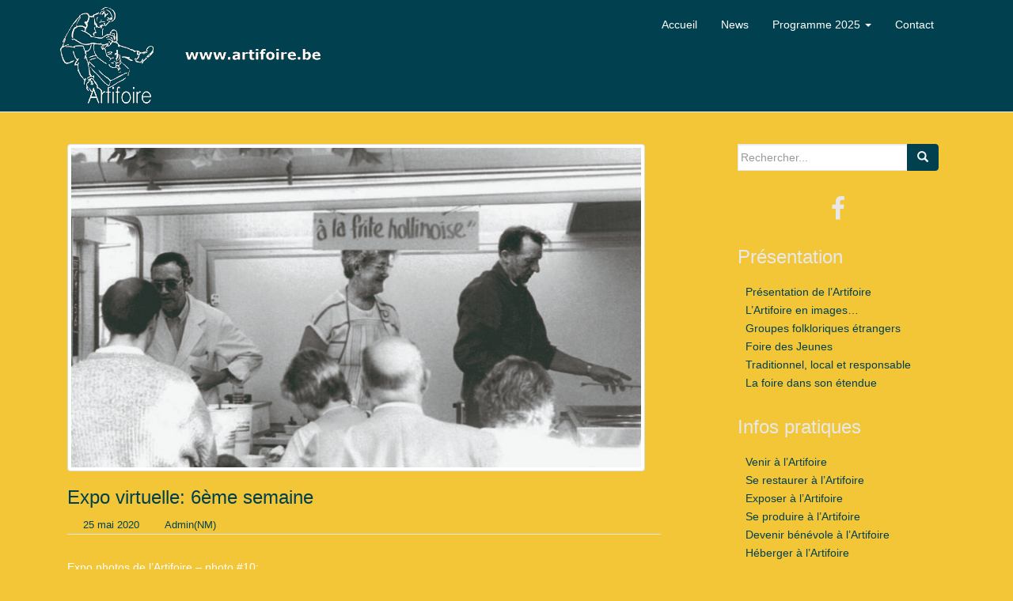

--- FILE ---
content_type: text/html; charset=UTF-8
request_url: http://www.artifoire.be/expo-virtuelle-6eme-semaine/
body_size: 13956
content:
<!DOCTYPE html>
<html lang="fr-FR" prefix="og: http://ogp.me/ns# fb: http://ogp.me/ns/fb#">
<head>
<meta charset="UTF-8">
<meta http-equiv="X-UA-Compatible" content="IE=edge">
<meta name="viewport" content="width=device-width, initial-scale=1">
<link rel="profile" href="http://gmpg.org/xfn/11">
<link rel="pingback" href="http://www.artifoire.be/xmlrpc.php">

<title>Expo virtuelle: 6ème semaine</title>

	<style type="text/css">
		#fancybox-close{right:-15px;top:-15px}
		div#fancybox-content{border-color:#FFFFFF}
				div#fancybox-outer{background-color:#FFFFFF; border:1px solid #FFFFFF}
			</style>

	<meta name='robots' content='noindex, nofollow' />
	<style>img:is([sizes="auto" i], [sizes^="auto," i]) { contain-intrinsic-size: 3000px 1500px }</style>
	
<!-- This site is optimized with the Yoast SEO plugin v5.8 - https://yoast.com/wordpress/plugins/seo/ -->
<meta name="robots" content="noindex,follow"/>
<link rel="canonical" href="https://www.artifoire.be/expo-virtuelle-6eme-semaine/" />
<meta property="og:locale" content="fr_FR" />
<meta property="og:type" content="article" />
<meta property="og:title" content="Expo virtuelle: 6ème semaine" />
<meta property="og:description" content="Expo photos de l&rsquo;Artifoire &#8211; photo #10: Un moment de répit après l&rsquo;plurach&rsquo; des penn&rsquo;tières. « A Hollain, l&rsquo;ouvrach&rsquo; i n&rsquo;fait pos peur, mais après l&rsquo;effort, i feot l&rsquo;réconfort. » Expo photos de l&rsquo;Artifoire &#8211; photo #11: « A la Frite Hollinoise ». Une tradition bien ancrée, après l&rsquo;plurach, une autre équipe prenait le relais pour cuire les frites &hellip;" />
<meta property="og:url" content="https://www.artifoire.be/expo-virtuelle-6eme-semaine/" />
<meta property="og:site_name" content="Artifoire" />
<meta property="article:publisher" content="https://www.facebook.com/artifoire.dhollain" />
<meta property="article:author" content="https://www.facebook.com/nicolas.mrtr" />
<meta property="article:section" content="Archives 2020" />
<meta property="article:published_time" content="2020-05-25T12:53:29+01:00" />
<meta property="article:modified_time" content="2020-08-22T18:23:43+01:00" />
<meta property="og:updated_time" content="2020-08-22T18:23:43+01:00" />
<meta property="og:image" content="https://www.artifoire.be/wp-content/uploads/2020/08/Artifoire-Expo-Photos-2020-Semaine06-02.jpg" />
<meta property="og:image:secure_url" content="https://www.artifoire.be/wp-content/uploads/2020/08/Artifoire-Expo-Photos-2020-Semaine06-02.jpg" />
<meta property="og:image:width" content="2722" />
<meta property="og:image:height" content="1836" />
<meta name="twitter:card" content="summary" />
<meta name="twitter:description" content="Expo photos de l&rsquo;Artifoire &#8211; photo #10: Un moment de répit après l&rsquo;plurach&rsquo; des penn&rsquo;tières. « A Hollain, l&rsquo;ouvrach&rsquo; i n&rsquo;fait pos peur, mais après l&rsquo;effort, i feot l&rsquo;réconfort. » Expo photos de l&rsquo;Artifoire &#8211; photo #11: « A la Frite Hollinoise ». Une tradition bien ancrée, après l&rsquo;plurach, une autre équipe prenait le relais pour cuire les frites [&hellip;]" />
<meta name="twitter:title" content="Expo virtuelle: 6ème semaine" />
<meta name="twitter:image" content="https://www.artifoire.be/wp-content/uploads/2020/08/Artifoire-Expo-Photos-2020-Semaine06-02.jpg" />
<script type='application/ld+json'>{"@context":"http:\/\/schema.org","@type":"WebSite","@id":"#website","url":"https:\/\/www.artifoire.be\/","name":"Artifoire","potentialAction":{"@type":"SearchAction","target":"https:\/\/www.artifoire.be\/?s={search_term_string}","query-input":"required name=search_term_string"}}</script>
<!-- / Yoast SEO plugin. -->

<link rel='dns-prefetch' href='//ajax.googleapis.com' />
<link rel="alternate" type="application/rss+xml" title="Artifoire &raquo; Flux" href="https://www.artifoire.be/feed/" />
<link rel="alternate" type="application/rss+xml" title="Artifoire &raquo; Flux des commentaires" href="https://www.artifoire.be/comments/feed/" />
<!-- This site uses the Google Analytics by MonsterInsights plugin v7.0.5 - Using Analytics tracking - https://www.monsterinsights.com/ -->
<script type="text/javascript" data-cfasync="false">
	var mi_track_user = true;
	
	var disableStr = 'ga-disable-UA-75514319-1';

	/* Function to detect opted out users */
	function __gaTrackerIsOptedOut() {
		return document.cookie.indexOf(disableStr + '=true') > -1;
	}

	/* Disable tracking if the opt-out cookie exists. */
	if ( __gaTrackerIsOptedOut() ) {
		window[disableStr] = true;
	}

	/* Opt-out function */
	function __gaTrackerOptout() {
	  document.cookie = disableStr + '=true; expires=Thu, 31 Dec 2099 23:59:59 UTC; path=/';
	  window[disableStr] = true;
	}
	
	if ( mi_track_user ) {
		(function(i,s,o,g,r,a,m){i['GoogleAnalyticsObject']=r;i[r]=i[r]||function(){
			(i[r].q=i[r].q||[]).push(arguments)},i[r].l=1*new Date();a=s.createElement(o),
			m=s.getElementsByTagName(o)[0];a.async=1;a.src=g;m.parentNode.insertBefore(a,m)
		})(window,document,'script','//www.google-analytics.com/analytics.js','__gaTracker');

		__gaTracker('create', 'UA-75514319-1', 'auto');
		__gaTracker('set', 'forceSSL', true);
		__gaTracker('send','pageview');
	} else {
		console.log( "" );
		(function() {
			/* https://developers.google.com/analytics/devguides/collection/analyticsjs/ */
			var noopfn = function() {
				return null;
			};
			var noopnullfn = function() {
				return null;
			};
			var Tracker = function() {
				return null;
			};
			var p = Tracker.prototype;
			p.get = noopfn;
			p.set = noopfn;
			p.send = noopfn;
			var __gaTracker = function() {
				var len = arguments.length;
				if ( len === 0 ) {
					return;
				}
				var f = arguments[len-1];
				if ( typeof f !== 'object' || f === null || typeof f.hitCallback !== 'function' ) {
					console.log( 'Not running function __gaTracker(' + arguments[0] + " ....) because you\'re not being tracked. ");
					return;
				}
				try {
					f.hitCallback();
				} catch (ex) {

				}
			};
			__gaTracker.create = function() {
				return new Tracker();
			};
			__gaTracker.getByName = noopnullfn;
			__gaTracker.getAll = function() {
				return [];
			};
			__gaTracker.remove = noopfn;
			window['__gaTracker'] = __gaTracker;
		})();
		}
</script>
<!-- / Google Analytics by MonsterInsights -->
<script type="text/javascript">
/* <![CDATA[ */
window._wpemojiSettings = {"baseUrl":"https:\/\/s.w.org\/images\/core\/emoji\/15.0.3\/72x72\/","ext":".png","svgUrl":"https:\/\/s.w.org\/images\/core\/emoji\/15.0.3\/svg\/","svgExt":".svg","source":{"concatemoji":"http:\/\/www.artifoire.be\/wp-includes\/js\/wp-emoji-release.min.js?ver=6.7.2"}};
/*! This file is auto-generated */
!function(i,n){var o,s,e;function c(e){try{var t={supportTests:e,timestamp:(new Date).valueOf()};sessionStorage.setItem(o,JSON.stringify(t))}catch(e){}}function p(e,t,n){e.clearRect(0,0,e.canvas.width,e.canvas.height),e.fillText(t,0,0);var t=new Uint32Array(e.getImageData(0,0,e.canvas.width,e.canvas.height).data),r=(e.clearRect(0,0,e.canvas.width,e.canvas.height),e.fillText(n,0,0),new Uint32Array(e.getImageData(0,0,e.canvas.width,e.canvas.height).data));return t.every(function(e,t){return e===r[t]})}function u(e,t,n){switch(t){case"flag":return n(e,"\ud83c\udff3\ufe0f\u200d\u26a7\ufe0f","\ud83c\udff3\ufe0f\u200b\u26a7\ufe0f")?!1:!n(e,"\ud83c\uddfa\ud83c\uddf3","\ud83c\uddfa\u200b\ud83c\uddf3")&&!n(e,"\ud83c\udff4\udb40\udc67\udb40\udc62\udb40\udc65\udb40\udc6e\udb40\udc67\udb40\udc7f","\ud83c\udff4\u200b\udb40\udc67\u200b\udb40\udc62\u200b\udb40\udc65\u200b\udb40\udc6e\u200b\udb40\udc67\u200b\udb40\udc7f");case"emoji":return!n(e,"\ud83d\udc26\u200d\u2b1b","\ud83d\udc26\u200b\u2b1b")}return!1}function f(e,t,n){var r="undefined"!=typeof WorkerGlobalScope&&self instanceof WorkerGlobalScope?new OffscreenCanvas(300,150):i.createElement("canvas"),a=r.getContext("2d",{willReadFrequently:!0}),o=(a.textBaseline="top",a.font="600 32px Arial",{});return e.forEach(function(e){o[e]=t(a,e,n)}),o}function t(e){var t=i.createElement("script");t.src=e,t.defer=!0,i.head.appendChild(t)}"undefined"!=typeof Promise&&(o="wpEmojiSettingsSupports",s=["flag","emoji"],n.supports={everything:!0,everythingExceptFlag:!0},e=new Promise(function(e){i.addEventListener("DOMContentLoaded",e,{once:!0})}),new Promise(function(t){var n=function(){try{var e=JSON.parse(sessionStorage.getItem(o));if("object"==typeof e&&"number"==typeof e.timestamp&&(new Date).valueOf()<e.timestamp+604800&&"object"==typeof e.supportTests)return e.supportTests}catch(e){}return null}();if(!n){if("undefined"!=typeof Worker&&"undefined"!=typeof OffscreenCanvas&&"undefined"!=typeof URL&&URL.createObjectURL&&"undefined"!=typeof Blob)try{var e="postMessage("+f.toString()+"("+[JSON.stringify(s),u.toString(),p.toString()].join(",")+"));",r=new Blob([e],{type:"text/javascript"}),a=new Worker(URL.createObjectURL(r),{name:"wpTestEmojiSupports"});return void(a.onmessage=function(e){c(n=e.data),a.terminate(),t(n)})}catch(e){}c(n=f(s,u,p))}t(n)}).then(function(e){for(var t in e)n.supports[t]=e[t],n.supports.everything=n.supports.everything&&n.supports[t],"flag"!==t&&(n.supports.everythingExceptFlag=n.supports.everythingExceptFlag&&n.supports[t]);n.supports.everythingExceptFlag=n.supports.everythingExceptFlag&&!n.supports.flag,n.DOMReady=!1,n.readyCallback=function(){n.DOMReady=!0}}).then(function(){return e}).then(function(){var e;n.supports.everything||(n.readyCallback(),(e=n.source||{}).concatemoji?t(e.concatemoji):e.wpemoji&&e.twemoji&&(t(e.twemoji),t(e.wpemoji)))}))}((window,document),window._wpemojiSettings);
/* ]]> */
</script>
<link rel='stylesheet' id='gtranslate-style-css' href='http://www.artifoire.be/wp-content/plugins/gtranslate/gtranslate-style24.css?ver=6.7.2' type='text/css' media='all' />
<link rel='stylesheet' id='farbtastic-css' href='http://www.artifoire.be/wp-admin/css/farbtastic.min.css?ver=1.3u1' type='text/css' media='all' />
<style id='wp-emoji-styles-inline-css' type='text/css'>

	img.wp-smiley, img.emoji {
		display: inline !important;
		border: none !important;
		box-shadow: none !important;
		height: 1em !important;
		width: 1em !important;
		margin: 0 0.07em !important;
		vertical-align: -0.1em !important;
		background: none !important;
		padding: 0 !important;
	}
</style>
<link rel='stylesheet' id='wp-block-library-css' href='http://www.artifoire.be/wp-includes/css/dist/block-library/style.min.css?ver=6.7.2' type='text/css' media='all' />
<style id='classic-theme-styles-inline-css' type='text/css'>
/*! This file is auto-generated */
.wp-block-button__link{color:#fff;background-color:#32373c;border-radius:9999px;box-shadow:none;text-decoration:none;padding:calc(.667em + 2px) calc(1.333em + 2px);font-size:1.125em}.wp-block-file__button{background:#32373c;color:#fff;text-decoration:none}
</style>
<style id='global-styles-inline-css' type='text/css'>
:root{--wp--preset--aspect-ratio--square: 1;--wp--preset--aspect-ratio--4-3: 4/3;--wp--preset--aspect-ratio--3-4: 3/4;--wp--preset--aspect-ratio--3-2: 3/2;--wp--preset--aspect-ratio--2-3: 2/3;--wp--preset--aspect-ratio--16-9: 16/9;--wp--preset--aspect-ratio--9-16: 9/16;--wp--preset--color--black: #000000;--wp--preset--color--cyan-bluish-gray: #abb8c3;--wp--preset--color--white: #ffffff;--wp--preset--color--pale-pink: #f78da7;--wp--preset--color--vivid-red: #cf2e2e;--wp--preset--color--luminous-vivid-orange: #ff6900;--wp--preset--color--luminous-vivid-amber: #fcb900;--wp--preset--color--light-green-cyan: #7bdcb5;--wp--preset--color--vivid-green-cyan: #00d084;--wp--preset--color--pale-cyan-blue: #8ed1fc;--wp--preset--color--vivid-cyan-blue: #0693e3;--wp--preset--color--vivid-purple: #9b51e0;--wp--preset--gradient--vivid-cyan-blue-to-vivid-purple: linear-gradient(135deg,rgba(6,147,227,1) 0%,rgb(155,81,224) 100%);--wp--preset--gradient--light-green-cyan-to-vivid-green-cyan: linear-gradient(135deg,rgb(122,220,180) 0%,rgb(0,208,130) 100%);--wp--preset--gradient--luminous-vivid-amber-to-luminous-vivid-orange: linear-gradient(135deg,rgba(252,185,0,1) 0%,rgba(255,105,0,1) 100%);--wp--preset--gradient--luminous-vivid-orange-to-vivid-red: linear-gradient(135deg,rgba(255,105,0,1) 0%,rgb(207,46,46) 100%);--wp--preset--gradient--very-light-gray-to-cyan-bluish-gray: linear-gradient(135deg,rgb(238,238,238) 0%,rgb(169,184,195) 100%);--wp--preset--gradient--cool-to-warm-spectrum: linear-gradient(135deg,rgb(74,234,220) 0%,rgb(151,120,209) 20%,rgb(207,42,186) 40%,rgb(238,44,130) 60%,rgb(251,105,98) 80%,rgb(254,248,76) 100%);--wp--preset--gradient--blush-light-purple: linear-gradient(135deg,rgb(255,206,236) 0%,rgb(152,150,240) 100%);--wp--preset--gradient--blush-bordeaux: linear-gradient(135deg,rgb(254,205,165) 0%,rgb(254,45,45) 50%,rgb(107,0,62) 100%);--wp--preset--gradient--luminous-dusk: linear-gradient(135deg,rgb(255,203,112) 0%,rgb(199,81,192) 50%,rgb(65,88,208) 100%);--wp--preset--gradient--pale-ocean: linear-gradient(135deg,rgb(255,245,203) 0%,rgb(182,227,212) 50%,rgb(51,167,181) 100%);--wp--preset--gradient--electric-grass: linear-gradient(135deg,rgb(202,248,128) 0%,rgb(113,206,126) 100%);--wp--preset--gradient--midnight: linear-gradient(135deg,rgb(2,3,129) 0%,rgb(40,116,252) 100%);--wp--preset--font-size--small: 13px;--wp--preset--font-size--medium: 20px;--wp--preset--font-size--large: 36px;--wp--preset--font-size--x-large: 42px;--wp--preset--spacing--20: 0.44rem;--wp--preset--spacing--30: 0.67rem;--wp--preset--spacing--40: 1rem;--wp--preset--spacing--50: 1.5rem;--wp--preset--spacing--60: 2.25rem;--wp--preset--spacing--70: 3.38rem;--wp--preset--spacing--80: 5.06rem;--wp--preset--shadow--natural: 6px 6px 9px rgba(0, 0, 0, 0.2);--wp--preset--shadow--deep: 12px 12px 50px rgba(0, 0, 0, 0.4);--wp--preset--shadow--sharp: 6px 6px 0px rgba(0, 0, 0, 0.2);--wp--preset--shadow--outlined: 6px 6px 0px -3px rgba(255, 255, 255, 1), 6px 6px rgba(0, 0, 0, 1);--wp--preset--shadow--crisp: 6px 6px 0px rgba(0, 0, 0, 1);}:where(.is-layout-flex){gap: 0.5em;}:where(.is-layout-grid){gap: 0.5em;}body .is-layout-flex{display: flex;}.is-layout-flex{flex-wrap: wrap;align-items: center;}.is-layout-flex > :is(*, div){margin: 0;}body .is-layout-grid{display: grid;}.is-layout-grid > :is(*, div){margin: 0;}:where(.wp-block-columns.is-layout-flex){gap: 2em;}:where(.wp-block-columns.is-layout-grid){gap: 2em;}:where(.wp-block-post-template.is-layout-flex){gap: 1.25em;}:where(.wp-block-post-template.is-layout-grid){gap: 1.25em;}.has-black-color{color: var(--wp--preset--color--black) !important;}.has-cyan-bluish-gray-color{color: var(--wp--preset--color--cyan-bluish-gray) !important;}.has-white-color{color: var(--wp--preset--color--white) !important;}.has-pale-pink-color{color: var(--wp--preset--color--pale-pink) !important;}.has-vivid-red-color{color: var(--wp--preset--color--vivid-red) !important;}.has-luminous-vivid-orange-color{color: var(--wp--preset--color--luminous-vivid-orange) !important;}.has-luminous-vivid-amber-color{color: var(--wp--preset--color--luminous-vivid-amber) !important;}.has-light-green-cyan-color{color: var(--wp--preset--color--light-green-cyan) !important;}.has-vivid-green-cyan-color{color: var(--wp--preset--color--vivid-green-cyan) !important;}.has-pale-cyan-blue-color{color: var(--wp--preset--color--pale-cyan-blue) !important;}.has-vivid-cyan-blue-color{color: var(--wp--preset--color--vivid-cyan-blue) !important;}.has-vivid-purple-color{color: var(--wp--preset--color--vivid-purple) !important;}.has-black-background-color{background-color: var(--wp--preset--color--black) !important;}.has-cyan-bluish-gray-background-color{background-color: var(--wp--preset--color--cyan-bluish-gray) !important;}.has-white-background-color{background-color: var(--wp--preset--color--white) !important;}.has-pale-pink-background-color{background-color: var(--wp--preset--color--pale-pink) !important;}.has-vivid-red-background-color{background-color: var(--wp--preset--color--vivid-red) !important;}.has-luminous-vivid-orange-background-color{background-color: var(--wp--preset--color--luminous-vivid-orange) !important;}.has-luminous-vivid-amber-background-color{background-color: var(--wp--preset--color--luminous-vivid-amber) !important;}.has-light-green-cyan-background-color{background-color: var(--wp--preset--color--light-green-cyan) !important;}.has-vivid-green-cyan-background-color{background-color: var(--wp--preset--color--vivid-green-cyan) !important;}.has-pale-cyan-blue-background-color{background-color: var(--wp--preset--color--pale-cyan-blue) !important;}.has-vivid-cyan-blue-background-color{background-color: var(--wp--preset--color--vivid-cyan-blue) !important;}.has-vivid-purple-background-color{background-color: var(--wp--preset--color--vivid-purple) !important;}.has-black-border-color{border-color: var(--wp--preset--color--black) !important;}.has-cyan-bluish-gray-border-color{border-color: var(--wp--preset--color--cyan-bluish-gray) !important;}.has-white-border-color{border-color: var(--wp--preset--color--white) !important;}.has-pale-pink-border-color{border-color: var(--wp--preset--color--pale-pink) !important;}.has-vivid-red-border-color{border-color: var(--wp--preset--color--vivid-red) !important;}.has-luminous-vivid-orange-border-color{border-color: var(--wp--preset--color--luminous-vivid-orange) !important;}.has-luminous-vivid-amber-border-color{border-color: var(--wp--preset--color--luminous-vivid-amber) !important;}.has-light-green-cyan-border-color{border-color: var(--wp--preset--color--light-green-cyan) !important;}.has-vivid-green-cyan-border-color{border-color: var(--wp--preset--color--vivid-green-cyan) !important;}.has-pale-cyan-blue-border-color{border-color: var(--wp--preset--color--pale-cyan-blue) !important;}.has-vivid-cyan-blue-border-color{border-color: var(--wp--preset--color--vivid-cyan-blue) !important;}.has-vivid-purple-border-color{border-color: var(--wp--preset--color--vivid-purple) !important;}.has-vivid-cyan-blue-to-vivid-purple-gradient-background{background: var(--wp--preset--gradient--vivid-cyan-blue-to-vivid-purple) !important;}.has-light-green-cyan-to-vivid-green-cyan-gradient-background{background: var(--wp--preset--gradient--light-green-cyan-to-vivid-green-cyan) !important;}.has-luminous-vivid-amber-to-luminous-vivid-orange-gradient-background{background: var(--wp--preset--gradient--luminous-vivid-amber-to-luminous-vivid-orange) !important;}.has-luminous-vivid-orange-to-vivid-red-gradient-background{background: var(--wp--preset--gradient--luminous-vivid-orange-to-vivid-red) !important;}.has-very-light-gray-to-cyan-bluish-gray-gradient-background{background: var(--wp--preset--gradient--very-light-gray-to-cyan-bluish-gray) !important;}.has-cool-to-warm-spectrum-gradient-background{background: var(--wp--preset--gradient--cool-to-warm-spectrum) !important;}.has-blush-light-purple-gradient-background{background: var(--wp--preset--gradient--blush-light-purple) !important;}.has-blush-bordeaux-gradient-background{background: var(--wp--preset--gradient--blush-bordeaux) !important;}.has-luminous-dusk-gradient-background{background: var(--wp--preset--gradient--luminous-dusk) !important;}.has-pale-ocean-gradient-background{background: var(--wp--preset--gradient--pale-ocean) !important;}.has-electric-grass-gradient-background{background: var(--wp--preset--gradient--electric-grass) !important;}.has-midnight-gradient-background{background: var(--wp--preset--gradient--midnight) !important;}.has-small-font-size{font-size: var(--wp--preset--font-size--small) !important;}.has-medium-font-size{font-size: var(--wp--preset--font-size--medium) !important;}.has-large-font-size{font-size: var(--wp--preset--font-size--large) !important;}.has-x-large-font-size{font-size: var(--wp--preset--font-size--x-large) !important;}
:where(.wp-block-post-template.is-layout-flex){gap: 1.25em;}:where(.wp-block-post-template.is-layout-grid){gap: 1.25em;}
:where(.wp-block-columns.is-layout-flex){gap: 2em;}:where(.wp-block-columns.is-layout-grid){gap: 2em;}
:root :where(.wp-block-pullquote){font-size: 1.5em;line-height: 1.6;}
</style>
<link rel='stylesheet' id='fancybox-css' href='http://www.artifoire.be/wp-content/plugins/fancybox-for-wordpress/fancybox/fancybox.css?ver=6.7.2' type='text/css' media='all' />
<link rel='stylesheet' id='fb_current_stylesheet-css' href='http://www.artifoire.be/wp-content/plugins/wp-facebook-fanbox-widget/css/style.css?ver=6.7.2' type='text/css' media='all' />
<link rel='stylesheet' id='fontawesome-css' href='http://www.artifoire.be/wp-content/plugins/wp-google-maps/css/font-awesome.min.css?ver=6.7.2' type='text/css' media='all' />
<link rel='stylesheet' id='parent-style-css' href='http://www.artifoire.be/wp-content/themes/dazzling/style.css?ver=6.7.2' type='text/css' media='all' />
<link rel='stylesheet' id='dazzling-bootstrap-css' href='http://www.artifoire.be/wp-content/themes/dazzling/inc/css/bootstrap.min.css?ver=6.7.2' type='text/css' media='all' />
<link rel='stylesheet' id='dazzling-icons-css' href='http://www.artifoire.be/wp-content/themes/dazzling/inc/css/font-awesome.min.css?ver=6.7.2' type='text/css' media='all' />
<link rel='stylesheet' id='dazzling-style-css' href='http://www.artifoire.be/wp-content/themes/dazzling-child/style.css?ver=6.7.2' type='text/css' media='all' />
<script type="text/javascript" src="https://ajax.googleapis.com/ajax/libs/jquery/1.12.1/jquery.min.js?ver=1.12.1" id="jquery-js"></script>
<script type="text/javascript" id="monsterinsights-frontend-script-js-extra">
/* <![CDATA[ */
var monsterinsights_frontend = {"js_events_tracking":"true","is_debug_mode":"false","download_extensions":"doc,exe,js,pdf,ppt,tgz,zip,xls","inbound_paths":"","home_url":"https:\/\/www.artifoire.be","track_download_as":"event","internal_label":"int","hash_tracking":"false"};
/* ]]> */
</script>
<script type="text/javascript" src="http://www.artifoire.be/wp-content/plugins/google-analytics-for-wordpress/assets/js/frontend.min.js?ver=7.0.5" id="monsterinsights-frontend-script-js"></script>
<script type="text/javascript" src="http://www.artifoire.be/wp-content/plugins/fancybox-for-wordpress/fancybox/jquery.fancybox.js?ver=1.3.8" id="fancybox-js"></script>
<script type="text/javascript" src="http://www.artifoire.be/wp-content/themes/dazzling/inc/js/bootstrap.min.js?ver=6.7.2" id="dazzling-bootstrapjs-js"></script>
<link rel="https://api.w.org/" href="https://www.artifoire.be/wp-json/" /><link rel="alternate" title="JSON" type="application/json" href="https://www.artifoire.be/wp-json/wp/v2/posts/3448" /><link rel="EditURI" type="application/rsd+xml" title="RSD" href="https://www.artifoire.be/xmlrpc.php?rsd" />
<link rel='shortlink' href='https://www.artifoire.be/?p=3448' />
<link rel="alternate" title="oEmbed (JSON)" type="application/json+oembed" href="https://www.artifoire.be/wp-json/oembed/1.0/embed?url=https%3A%2F%2Fwww.artifoire.be%2Fexpo-virtuelle-6eme-semaine%2F" />
<link rel="alternate" title="oEmbed (XML)" type="text/xml+oembed" href="https://www.artifoire.be/wp-json/oembed/1.0/embed?url=https%3A%2F%2Fwww.artifoire.be%2Fexpo-virtuelle-6eme-semaine%2F&#038;format=xml" />
<link rel='stylesheet' type='text/css' media='all' href='http://www.artifoire.be?action=display_custom_css_code' >
<!-- Fancybox for WordPress -->
<script type="text/javascript">
jQuery(function(){

jQuery.fn.getTitle = function() { // Copy the title of every IMG tag and add it to its parent A so that fancybox can show titles
	var arr = jQuery("a.fancybox");
	jQuery.each(arr, function() {
		var title = jQuery(this).children("img").attr("title");
		jQuery(this).attr('title',title);
	})
}

// Supported file extensions
var thumbnails = jQuery("a:has(img)").not(".nolightbox").filter( function() { return /\.(jpe?g|png|gif|bmp)$/i.test(jQuery(this).attr('href')) });

thumbnails.addClass("fancybox").attr("rel","fancybox").getTitle();
jQuery("a.fancybox").fancybox({
	'cyclic': false,
	'autoScale': true,
	'padding': 10,
	'opacity': true,
	'speedIn': 500,
	'speedOut': 500,
	'changeSpeed': 300,
	'overlayShow': true,
	'overlayOpacity': "0.3",
	'overlayColor': "#666666",
	'titleShow': true,
	'titlePosition': 'float',
	'enableEscapeButton': true,
	'showCloseButton': true,
	'showNavArrows': true,
	'hideOnOverlayClick': true,
	'hideOnContentClick': false,
	'width': 560,
	'height': 340,
	'transitionIn': "fade",
	'transitionOut': "fade",
	'centerOnScroll': true
});


})
</script>
<!-- END Fancybox for WordPress -->
<style type="text/css">/* =Responsive Map fix
-------------------------------------------------------------- */
.pw_map_canvas img {
	max-width: none;
}</style><style type="text/css">a, #infinite-handle span {color:#00404f}.btn-default, .label-default, .flex-caption h2, .navbar-default .navbar-nav > .active > a, .navbar-default .navbar-nav > .active > a:hover, .navbar-default .navbar-nav > .active > a:focus, .navbar-default .navbar-nav > li > a:hover, .navbar-default .navbar-nav > li > a:focus, .navbar-default .navbar-nav > .open > a, .navbar-default .navbar-nav > .open > a:hover, .navbar-default .navbar-nav > .open > a:focus, .dropdown-menu > li > a:hover, .dropdown-menu > li > a:focus, .navbar-default .navbar-nav .open .dropdown-menu > li > a:hover, .navbar-default .navbar-nav .open .dropdown-menu > li > a:focus, .dropdown-menu > .active > a, .navbar-default .navbar-nav .open .dropdown-menu > .active > a {background-color: #f2c637; border-color: #f2c637;} .btn.btn-default.read-more, .entry-meta .fa, .site-main [class*="navigation"] a, .more-link { color: #f2c637}.cfa-button {border-color: #00404f;}.cfa-button {color: #00404f;}h1, h2, h3, h4, h5, h6, .h1, .h2, .h3, .h4, .h5, .h6, .entry-title {color: #00404f;}.navbar.navbar-default {background-color: #00404f;}.navbar-default .navbar-nav > li > a { color: #ffffff;}.dropdown-menu, .dropdown-menu > .active > a, .dropdown-menu > .active > a:hover, .dropdown-menu > .active > a:focus {background-color: #00404f;}.navbar-default .navbar-nav .open .dropdown-menu > li > a { color: #ffffff;}#colophon {background-color: #00404f;}#footer-area, .site-info {color: #ffffff;}.site-info a, #footer-area a {color: #0f827e;}.entry-content {font-family: Verdana,Geneva,sans-serif; font-size:14px; font-weight: normal; color:#ffffff;}.btn-default, .label-default, .flex-caption h2 > .active > a {
    background-color: #00404f;
    border-color: #00404f;
}
.widget-title {
    border-bottom: 0px solid #fff;
}


body .page-header {
    border-bottom: 0;
}
body .page-header:after {
    content: " ";
    display: block;
    border-bottom: 1px solid #E8E8E8;
    width: 99,3%;
}

@media (min-width: 992px){
#secondary {
    width: 30%;
    padding-left: 7%;
    border-left: 0px solid #eee;
}
h2, h3, h4, h5, h6, .h1, .h2, .h3, .h4, .h5, .h6 {
    color: #E8E8E8;</style>	<style type="text/css">
			.navbar > .container .navbar-brand {
			color: #00404f;
		}
		</style>
	<style type="text/css" id="custom-background-css">
body.custom-background { background-color: #f2c637; }
</style>
	<!--[if lt IE 9]>
<script src="http://www.artifoire.be/wp-content/themes/dazzling/inc/js/html5shiv.min.js"></script>
<script src="http://www.artifoire.be/wp-content/themes/dazzling/inc/js/respond.min.js"></script>
<![endif]-->
<link rel="icon" href="https://www.artifoire.be/wp-content/uploads/2016/01/cropped-Artifoire-favicon-32x32.bmp" sizes="32x32" />
<link rel="icon" href="https://www.artifoire.be/wp-content/uploads/2016/01/cropped-Artifoire-favicon-192x192.bmp" sizes="192x192" />
<link rel="apple-touch-icon" href="https://www.artifoire.be/wp-content/uploads/2016/01/cropped-Artifoire-favicon-180x180.bmp" />
<meta name="msapplication-TileImage" content="https://www.artifoire.be/wp-content/uploads/2016/01/cropped-Artifoire-favicon-270x270.bmp" />

</head>

<body class="post-template-default single single-post postid-3448 single-format-image custom-background">
<div id="page" class="hfeed site">

	<nav class="navbar navbar-default" role="navigation">
		<div class="container">
			<div class="navbar-header">
			  <button type="button" class="navbar-toggle" data-toggle="collapse" data-target=".navbar-ex1-collapse">
			    <span class="sr-only">Toggle navigation</span>
			    <span class="icon-bar"></span>
			    <span class="icon-bar"></span>
			    <span class="icon-bar"></span>
			  </button>

				
					<div id="logo">
						<a href="https://www.artifoire.be/"><img src="http://www.artifoire.be/wp-content/uploads/2016/02/Artifoire-header2.png"  height="143" width="400" alt="Artifoire"/></a>
					</div><!-- end of #logo -->

				
				
			</div>
				<div id="navbar" class="collapse navbar-collapse navbar-ex1-collapse"><ul id="menu-menu-principal" class="nav navbar-nav"><li id="menu-item-44" class="menu-item menu-item-type-custom menu-item-object-custom menu-item-44"><a title="Accueil" href="https://www.artifoire.be/">Accueil</a></li>
<li id="menu-item-1013" class="menu-item menu-item-type-taxonomy menu-item-object-category current-post-ancestor current-menu-parent current-post-parent menu-item-1013"><a title="News" href="https://www.artifoire.be/category/news/">News</a></li>
<li id="menu-item-47" class="menu-item menu-item-type-post_type menu-item-object-page menu-item-has-children menu-item-47 dropdown"><a title="Programme 2025" href="#" data-toggle="dropdown" class="dropdown-toggle">Programme 2025 <span class="caret"></span></a>
<ul role="menu" class=" dropdown-menu">
	<li id="menu-item-119" class="menu-item menu-item-type-post_type menu-item-object-page menu-item-119"><a title="Demandez le programme…" href="https://www.artifoire.be/accueil/programmeqr/demandez-le-programme/">Demandez le programme…</a></li>
	<li id="menu-item-1561" class="menu-item menu-item-type-post_type menu-item-object-page menu-item-1561"><a title="Invité d’honneur: l’Italie" href="https://www.artifoire.be/accueil/programmeqr/invite-dhonneur/">Invité d’honneur: l’Italie</a></li>
	<li id="menu-item-464" class="menu-item menu-item-type-post_type menu-item-object-page menu-item-464"><a title="Listes des exposants" href="https://www.artifoire.be/accueil/programmeqr/listes-des-exposants/">Listes des exposants</a></li>
	<li id="menu-item-1545" class="menu-item menu-item-type-post_type menu-item-object-page menu-item-1545"><a title="Horaires et Scènes" href="https://www.artifoire.be/accueil/programmeqr/horaires-et-scenes/">Horaires et Scènes</a></li>
	<li id="menu-item-4658" class="menu-item menu-item-type-post_type menu-item-object-page menu-item-4658"><a title="La Soirée-Cabaret" href="https://www.artifoire.be/accueil/programmeqr/la-soiree-cabaret/">La Soirée-Cabaret</a></li>
</ul>
</li>
<li id="menu-item-45" class="menu-item menu-item-type-post_type menu-item-object-page menu-item-45"><a title="Contact" href="https://www.artifoire.be/contact/">Contact</a></li>
</ul></div>		</div>
	</nav><!-- .site-navigation -->
        
        <div class="top-section">
				        </div>
        <div id="content" class="site-content container">
            
            <div class="container main-content-area">                <div class="row ">
                    
					<div class="breadcrumbs" typeof="BreadcrumbList" vocab="http://schema.org/">
    </div>	<div id="primary" class="content-area col-sm-12 col-md-8">
		<main id="main" class="site-main" role="main">

		
			
<article id="post-3448" class="post-3448 post type-post status-publish format-image has-post-thumbnail hentry category-45 category-news post_format-post-format-image">
	<header class="entry-header page-header">

		<img width="730" height="410" src="https://www.artifoire.be/wp-content/uploads/2020/08/Artifoire-Expo-Photos-2020-Semaine06-02-730x410.jpg" class="thumbnail wp-post-image" alt="" decoding="async" fetchpriority="high" />
		<h1 class="entry-title ">Expo virtuelle: 6ème semaine</h1>

		<div class="entry-meta">
			<span class="posted-on"><i class="fa fa-calendar"></i> <a href="https://www.artifoire.be/expo-virtuelle-6eme-semaine/" rel="bookmark"><time class="entry-date published" datetime="2020-05-25T12:53:29+01:00">25 mai 2020</time><time class="updated" datetime="2020-08-22T18:23:43+01:00">22 août 2020</time></a></span><span class="byline"> <i class="fa fa-user"></i> <span class="author vcard"><a class="url fn n" href="https://www.artifoire.be/author/adminnm/">Admin(NM)</a></span></span>		</div><!-- .entry-meta -->
	</header><!-- .entry-header -->

	<div class="entry-content">
		<p style="text-align: left;">Expo photos de l&rsquo;Artifoire &#8211; photo #10:<br />
Un moment de répit après l&rsquo;plurach&rsquo; des penn&rsquo;tières.</p>
<p>« A Hollain, l&rsquo;ouvrach&rsquo; i n&rsquo;fait pos peur, mais après l&rsquo;effort, i feot l&rsquo;réconfort. »</p>
<p><a href="https://www.artifoire.be/wp-content/uploads/2020/08/Artifoire-Expo-Photos-2020-Semaine06-01.jpg"><img decoding="async" class="aligncenter wp-image-3534 size-medium" src="https://www.artifoire.be/wp-content/uploads/2020/08/Artifoire-Expo-Photos-2020-Semaine06-01-300x205.jpg" alt="" width="300" height="205" srcset="https://www.artifoire.be/wp-content/uploads/2020/08/Artifoire-Expo-Photos-2020-Semaine06-01-300x205.jpg 300w, https://www.artifoire.be/wp-content/uploads/2020/08/Artifoire-Expo-Photos-2020-Semaine06-01-768x524.jpg 768w, https://www.artifoire.be/wp-content/uploads/2020/08/Artifoire-Expo-Photos-2020-Semaine06-01-1024x699.jpg 1024w" sizes="(max-width: 300px) 100vw, 300px" /></a></p>
<p>Expo photos de l&rsquo;Artifoire &#8211; photo #11:<br />
« A la Frite Hollinoise ».<br />
Une tradition bien ancrée, après l&rsquo;plurach, une autre équipe prenait le relais pour cuire les frites lors des fêtes du village:<br />
lors de l&rsquo;Artifoire, bien sûr, en 1987 sur la photo, mais aussi pour les fête scolaires, les repas des Pensionnés, les représentations du Cercle Espoir, le banquet de l&rsquo;Harmonie ou encore au football.</p>
<p><a href="https://www.artifoire.be/wp-content/uploads/2020/08/Artifoire-Expo-Photos-2020-Semaine06-02.jpg"><img decoding="async" class="aligncenter wp-image-3535 size-medium" src="https://www.artifoire.be/wp-content/uploads/2020/08/Artifoire-Expo-Photos-2020-Semaine06-02-300x202.jpg" alt="" width="300" height="202" srcset="https://www.artifoire.be/wp-content/uploads/2020/08/Artifoire-Expo-Photos-2020-Semaine06-02-300x202.jpg 300w, https://www.artifoire.be/wp-content/uploads/2020/08/Artifoire-Expo-Photos-2020-Semaine06-02-768x518.jpg 768w, https://www.artifoire.be/wp-content/uploads/2020/08/Artifoire-Expo-Photos-2020-Semaine06-02-1024x691.jpg 1024w" sizes="(max-width: 300px) 100vw, 300px" /></a></p>
<p>&nbsp;</p>
			</div><!-- .entry-content -->

	<footer class="entry-meta">
		<i class="fa fa-folder-open-o"></i> <a href="https://www.artifoire.be/category/2020/" rel="category tag">Archives 2020</a>, <a href="https://www.artifoire.be/category/news/" rel="category tag">News</a>. <i class="fa fa-link"></i> <a href="https://www.artifoire.be/expo-virtuelle-6eme-semaine/" rel="bookmark">permalien</a>.
						<hr class="section-divider">
	</footer><!-- .entry-meta -->
</article><!-- #post-## -->

				<nav class="navigation post-navigation" role="navigation">
		<h2 class="screen-reader-text">Navigation Article</h2>
		<div class="nav-links">
			<div class="nav-previous"><a href="https://www.artifoire.be/expo-virtuelle-5eme-semaine/" rel="prev"><i class="fa fa-chevron-left"></i> Expo virtuelle: 5ème semaine</a></div><div class="nav-next"><a href="https://www.artifoire.be/expo-virtuelle-7eme-semaine/" rel="next">Expo virtuelle: 7ème semaine <i class="fa fa-chevron-right"></i></a></div>		</div><!-- .nav-links -->
	</nav><!-- .navigation -->
	
			
		
		</main><!-- #main -->
	</div><!-- #primary -->

	<div id="secondary" class="widget-area col-sm-12 col-md-4" role="complementary">
				<aside id="search-2" class="widget widget_search"><form method="get" class="form-search" action="https://www.artifoire.be/">
	<div class="form-group">
		<div class="input-group">
	  		<span class="screen-reader-text">Search for:</span>
	    	<input type="text" class="form-control search-query" placeholder="Rechercher..." value="" name="s">
	    	<span class="input-group-btn">
	      		<button type="submit" class="btn btn-default" name="submit" id="searchsubmit" value="Search"><span class="glyphicon glyphicon-search"></span></button>
	    	</span>
	    </div>
	</div>
</form></aside><aside id="dazzling-social-3" class="widget dazzling-social"><h3 class="widget-title"></h3>
        <!-- social icons -->
        <div class="social-icons sticky-sidebar-social">

            <nav id="social" class="social-icon"><ul id="menu-social-items" class="social-menu"><li id="menu-item-487" class="menu-item menu-item-type-custom menu-item-object-custom menu-item-487"><a href="https://www.facebook.com/artifoire.dhollain"><i class="social_icon fa"><span>Élément du menu</span></i></a></li>
</ul></nav>
        </div><!-- end social icons --></aside><aside id="nav_menu-7" class="widget widget_nav_menu"><h3 class="widget-title">Présentation</h3><div class="menu-menu-presentation-container"><ul id="menu-menu-presentation" class="menu"><li id="menu-item-214" class="menu-item menu-item-type-post_type menu-item-object-page menu-item-214"><a href="https://www.artifoire.be/presentation/presentation-de-lartifoire/">Présentation de l&rsquo;Artifoire</a></li>
<li id="menu-item-227" class="menu-item menu-item-type-post_type menu-item-object-page menu-item-227"><a href="https://www.artifoire.be/presentation/lartifoire-en-images/">L&rsquo;Artifoire en images&#8230;</a></li>
<li id="menu-item-320" class="menu-item menu-item-type-post_type menu-item-object-page menu-item-320"><a href="https://www.artifoire.be/presentation/groupes-folkloriques-etrangers/">Groupes folkloriques étrangers</a></li>
<li id="menu-item-322" class="menu-item menu-item-type-post_type menu-item-object-page menu-item-322"><a href="https://www.artifoire.be/presentation/la-foire-des-jeunes/">Foire des Jeunes</a></li>
<li id="menu-item-416" class="menu-item menu-item-type-post_type menu-item-object-page menu-item-416"><a href="https://www.artifoire.be/presentation/traditionnel-local-et-responsable/">Traditionnel, local et responsable</a></li>
<li id="menu-item-321" class="menu-item menu-item-type-post_type menu-item-object-page menu-item-321"><a href="https://www.artifoire.be/presentation/la-foire-etendue/">La foire dans son étendue</a></li>
</ul></div></aside><aside id="nav_menu-3" class="widget widget_nav_menu"><h3 class="widget-title">Infos pratiques</h3><div class="menu-menu-infos-pratiques-container"><ul id="menu-menu-infos-pratiques" class="menu"><li id="menu-item-60" class="menu-item menu-item-type-post_type menu-item-object-page menu-item-60"><a href="https://www.artifoire.be/infos-pratiques-2/venir-a-l-artifoire/">Venir à l&rsquo;Artifoire</a></li>
<li id="menu-item-78" class="menu-item menu-item-type-post_type menu-item-object-page menu-item-78"><a href="https://www.artifoire.be/infos-pratiques-2/manger-et-boire-a-lartifoire/">Se restaurer à l&rsquo;Artifoire</a></li>
<li id="menu-item-53" class="menu-item menu-item-type-post_type menu-item-object-page menu-item-53"><a href="https://www.artifoire.be/infos-pratiques-2/exposer-a-lartifoire/">Exposer à l&rsquo;Artifoire</a></li>
<li id="menu-item-54" class="menu-item menu-item-type-post_type menu-item-object-page menu-item-54"><a href="https://www.artifoire.be/infos-pratiques-2/se-produire-a-lartifoire/">Se produire à l&rsquo;Artifoire</a></li>
<li id="menu-item-55" class="menu-item menu-item-type-post_type menu-item-object-page menu-item-55"><a href="https://www.artifoire.be/infos-pratiques-2/devenir-benevole/">Devenir bénévole à l&rsquo;Artifoire</a></li>
<li id="menu-item-257" class="menu-item menu-item-type-post_type menu-item-object-page menu-item-257"><a href="https://www.artifoire.be/infos-pratiques-2/heberger-a-lartifoire/">Héberger à l&rsquo;Artifoire</a></li>
</ul></div></aside><aside id="nav_menu-6" class="widget widget_nav_menu"><h3 class="widget-title">Autres activités</h3><div class="menu-menu-autres-activites-container"><ul id="menu-menu-autres-activites" class="menu"><li id="menu-item-153" class="menu-item menu-item-type-post_type menu-item-object-page menu-item-153"><a href="https://www.artifoire.be/activites/lartiparade/">L&rsquo;Artiparade</a></li>
<li id="menu-item-128" class="menu-item menu-item-type-post_type menu-item-object-page menu-item-128"><a href="https://www.artifoire.be/activites/le-cabaret-patoisant/">Le Cabaret Patoisant</a></li>
<li id="menu-item-129" class="menu-item menu-item-type-post_type menu-item-object-page menu-item-129"><a href="https://www.artifoire.be/activites/les-articanteux/">Les Articanteux</a></li>
<li id="menu-item-419" class="menu-item menu-item-type-post_type menu-item-object-page menu-item-419"><a href="https://www.artifoire.be/activites/publication-douvrages/">Devoir de mémoire</a></li>
<li id="menu-item-127" class="menu-item menu-item-type-post_type menu-item-object-page menu-item-127"><a href="https://www.artifoire.be/activites/voyages/">L&rsquo;Artifoire s&rsquo;exporte</a></li>
<li id="menu-item-125" class="menu-item menu-item-type-post_type menu-item-object-page menu-item-125"><a href="https://www.artifoire.be/activites/divers/">Autres</a></li>
</ul></div></aside><aside id="nav_menu-5" class="widget widget_nav_menu"><h3 class="widget-title">Mais aussi&#8230;</h3><div class="menu-menu-mais-aussi-container"><ul id="menu-menu-mais-aussi" class="menu"><li id="menu-item-438" class="menu-item menu-item-type-post_type menu-item-object-page menu-item-438"><a href="https://www.artifoire.be/mais-aussi/historique-de-lartifoire/">Historique de l&rsquo;Artifoire</a></li>
<li id="menu-item-233" class="menu-item menu-item-type-post_type menu-item-object-page menu-item-233"><a href="https://www.artifoire.be/mais-aussi/le-village-de-hollain/">Le village de Hollain</a></li>
<li id="menu-item-340" class="menu-item menu-item-type-post_type menu-item-object-page menu-item-340"><a href="https://www.artifoire.be/mais-aussi/presse-et-medias/">Presse et médias</a></li>
<li id="menu-item-219" class="menu-item menu-item-type-post_type menu-item-object-page menu-item-219"><a href="https://www.artifoire.be/mais-aussi/albums-photos/">Photos-souvenirs</a></li>
<li id="menu-item-232" class="menu-item menu-item-type-post_type menu-item-object-page menu-item-232"><a href="https://www.artifoire.be/mais-aussi/divers/">Documents divers</a></li>
<li id="menu-item-440" class="menu-item menu-item-type-post_type menu-item-object-page menu-item-440"><a href="https://www.artifoire.be/mais-aussi/archives/">Les archives</a></li>
<li id="menu-item-58" class="menu-item menu-item-type-post_type menu-item-object-page menu-item-58"><a href="https://www.artifoire.be/liens/">Liens</a></li>
</ul></div></aside><aside id="gtranslate-2" class="widget widget_gtranslate"><!-- GTranslate: https://gtranslate.io/ -->
<div class="switcher notranslate">
<div class="selected">
<a href="#" onclick="return false;"><span class="gflag" style="background-position:-200px -100px;"><img src="http://www.artifoire.be/wp-content/plugins/gtranslate/blank.png" height="16" width="16" alt="fr" /></span>French</a>
</div>
<div class="option">
<a href="#" onclick="doGTranslate('fr|af');jQuery(this).parent().parent().find('div.selected a').html(jQuery(this).html());return false;" title="Afrikaans" class="nturl"><span class="gflag" style="background-position:-300px -500px;"><img src="http://www.artifoire.be/wp-content/plugins/gtranslate/blank.png" height="16" width="16" alt="af" /></span>Afrikaans</a><a href="#" onclick="doGTranslate('fr|sq');jQuery(this).parent().parent().find('div.selected a').html(jQuery(this).html());return false;" title="Albanian" class="nturl"><span class="gflag" style="background-position:-300px -400px;"><img src="http://www.artifoire.be/wp-content/plugins/gtranslate/blank.png" height="16" width="16" alt="sq" /></span>Albanian</a><a href="#" onclick="doGTranslate('fr|ar');jQuery(this).parent().parent().find('div.selected a').html(jQuery(this).html());return false;" title="Arabic" class="nturl"><span class="gflag" style="background-position:-100px -0px;"><img src="http://www.artifoire.be/wp-content/plugins/gtranslate/blank.png" height="16" width="16" alt="ar" /></span>Arabic</a><a href="#" onclick="doGTranslate('fr|hy');jQuery(this).parent().parent().find('div.selected a').html(jQuery(this).html());return false;" title="Armenian" class="nturl"><span class="gflag" style="background-position:-400px -600px;"><img src="http://www.artifoire.be/wp-content/plugins/gtranslate/blank.png" height="16" width="16" alt="hy" /></span>Armenian</a><a href="#" onclick="doGTranslate('fr|az');jQuery(this).parent().parent().find('div.selected a').html(jQuery(this).html());return false;" title="Azerbaijani" class="nturl"><span class="gflag" style="background-position:-500px -600px;"><img src="http://www.artifoire.be/wp-content/plugins/gtranslate/blank.png" height="16" width="16" alt="az" /></span>Azerbaijani</a><a href="#" onclick="doGTranslate('fr|eu');jQuery(this).parent().parent().find('div.selected a').html(jQuery(this).html());return false;" title="Basque" class="nturl"><span class="gflag" style="background-position:-600px -600px;"><img src="http://www.artifoire.be/wp-content/plugins/gtranslate/blank.png" height="16" width="16" alt="eu" /></span>Basque</a><a href="#" onclick="doGTranslate('fr|be');jQuery(this).parent().parent().find('div.selected a').html(jQuery(this).html());return false;" title="Belarusian" class="nturl"><span class="gflag" style="background-position:-0px -600px;"><img src="http://www.artifoire.be/wp-content/plugins/gtranslate/blank.png" height="16" width="16" alt="be" /></span>Belarusian</a><a href="#" onclick="doGTranslate('fr|bg');jQuery(this).parent().parent().find('div.selected a').html(jQuery(this).html());return false;" title="Bulgarian" class="nturl"><span class="gflag" style="background-position:-200px -0px;"><img src="http://www.artifoire.be/wp-content/plugins/gtranslate/blank.png" height="16" width="16" alt="bg" /></span>Bulgarian</a><a href="#" onclick="doGTranslate('fr|ca');jQuery(this).parent().parent().find('div.selected a').html(jQuery(this).html());return false;" title="Catalan" class="nturl"><span class="gflag" style="background-position:-0px -300px;"><img src="http://www.artifoire.be/wp-content/plugins/gtranslate/blank.png" height="16" width="16" alt="ca" /></span>Catalan</a><a href="#" onclick="doGTranslate('fr|zh-CN');jQuery(this).parent().parent().find('div.selected a').html(jQuery(this).html());return false;" title="Chinese (Simplified)" class="nturl"><span class="gflag" style="background-position:-300px -0px;"><img src="http://www.artifoire.be/wp-content/plugins/gtranslate/blank.png" height="16" width="16" alt="zh-CN" /></span>Chinese (Simplified)</a><a href="#" onclick="doGTranslate('fr|zh-TW');jQuery(this).parent().parent().find('div.selected a').html(jQuery(this).html());return false;" title="Chinese (Traditional)" class="nturl"><span class="gflag" style="background-position:-400px -0px;"><img src="http://www.artifoire.be/wp-content/plugins/gtranslate/blank.png" height="16" width="16" alt="zh-TW" /></span>Chinese (Traditional)</a><a href="#" onclick="doGTranslate('fr|hr');jQuery(this).parent().parent().find('div.selected a').html(jQuery(this).html());return false;" title="Croatian" class="nturl"><span class="gflag" style="background-position:-500px -0px;"><img src="http://www.artifoire.be/wp-content/plugins/gtranslate/blank.png" height="16" width="16" alt="hr" /></span>Croatian</a><a href="#" onclick="doGTranslate('fr|cs');jQuery(this).parent().parent().find('div.selected a').html(jQuery(this).html());return false;" title="Czech" class="nturl"><span class="gflag" style="background-position:-600px -0px;"><img src="http://www.artifoire.be/wp-content/plugins/gtranslate/blank.png" height="16" width="16" alt="cs" /></span>Czech</a><a href="#" onclick="doGTranslate('fr|da');jQuery(this).parent().parent().find('div.selected a').html(jQuery(this).html());return false;" title="Danish" class="nturl"><span class="gflag" style="background-position:-700px -0px;"><img src="http://www.artifoire.be/wp-content/plugins/gtranslate/blank.png" height="16" width="16" alt="da" /></span>Danish</a><a href="#" onclick="doGTranslate('fr|nl');jQuery(this).parent().parent().find('div.selected a').html(jQuery(this).html());return false;" title="Dutch" class="nturl"><span class="gflag" style="background-position:-0px -100px;"><img src="http://www.artifoire.be/wp-content/plugins/gtranslate/blank.png" height="16" width="16" alt="nl" /></span>Dutch</a><a href="#" onclick="doGTranslate('fr|en');jQuery(this).parent().parent().find('div.selected a').html(jQuery(this).html());return false;" title="English" class="nturl"><span class="gflag" style="background-position:-0px -0px;"><img src="http://www.artifoire.be/wp-content/plugins/gtranslate/blank.png" height="16" width="16" alt="en" /></span>English</a><a href="#" onclick="doGTranslate('fr|et');jQuery(this).parent().parent().find('div.selected a').html(jQuery(this).html());return false;" title="Estonian" class="nturl"><span class="gflag" style="background-position:-400px -400px;"><img src="http://www.artifoire.be/wp-content/plugins/gtranslate/blank.png" height="16" width="16" alt="et" /></span>Estonian</a><a href="#" onclick="doGTranslate('fr|tl');jQuery(this).parent().parent().find('div.selected a').html(jQuery(this).html());return false;" title="Filipino" class="nturl"><span class="gflag" style="background-position:-100px -300px;"><img src="http://www.artifoire.be/wp-content/plugins/gtranslate/blank.png" height="16" width="16" alt="tl" /></span>Filipino</a><a href="#" onclick="doGTranslate('fr|fi');jQuery(this).parent().parent().find('div.selected a').html(jQuery(this).html());return false;" title="Finnish" class="nturl"><span class="gflag" style="background-position:-100px -100px;"><img src="http://www.artifoire.be/wp-content/plugins/gtranslate/blank.png" height="16" width="16" alt="fi" /></span>Finnish</a><a href="#" onclick="doGTranslate('fr|fr');jQuery(this).parent().parent().find('div.selected a').html(jQuery(this).html());return false;" title="French" class="nturl selected"><span class="gflag" style="background-position:-200px -100px;"><img src="http://www.artifoire.be/wp-content/plugins/gtranslate/blank.png" height="16" width="16" alt="fr" /></span>French</a><a href="#" onclick="doGTranslate('fr|gl');jQuery(this).parent().parent().find('div.selected a').html(jQuery(this).html());return false;" title="Galician" class="nturl"><span class="gflag" style="background-position:-500px -400px;"><img src="http://www.artifoire.be/wp-content/plugins/gtranslate/blank.png" height="16" width="16" alt="gl" /></span>Galician</a><a href="#" onclick="doGTranslate('fr|ka');jQuery(this).parent().parent().find('div.selected a').html(jQuery(this).html());return false;" title="Georgian" class="nturl"><span class="gflag" style="background-position:-700px -600px;"><img src="http://www.artifoire.be/wp-content/plugins/gtranslate/blank.png" height="16" width="16" alt="ka" /></span>Georgian</a><a href="#" onclick="doGTranslate('fr|de');jQuery(this).parent().parent().find('div.selected a').html(jQuery(this).html());return false;" title="German" class="nturl"><span class="gflag" style="background-position:-300px -100px;"><img src="http://www.artifoire.be/wp-content/plugins/gtranslate/blank.png" height="16" width="16" alt="de" /></span>German</a><a href="#" onclick="doGTranslate('fr|el');jQuery(this).parent().parent().find('div.selected a').html(jQuery(this).html());return false;" title="Greek" class="nturl"><span class="gflag" style="background-position:-400px -100px;"><img src="http://www.artifoire.be/wp-content/plugins/gtranslate/blank.png" height="16" width="16" alt="el" /></span>Greek</a><a href="#" onclick="doGTranslate('fr|ht');jQuery(this).parent().parent().find('div.selected a').html(jQuery(this).html());return false;" title="Haitian Creole" class="nturl"><span class="gflag" style="background-position:-0px -700px;"><img src="http://www.artifoire.be/wp-content/plugins/gtranslate/blank.png" height="16" width="16" alt="ht" /></span>Haitian Creole</a><a href="#" onclick="doGTranslate('fr|iw');jQuery(this).parent().parent().find('div.selected a').html(jQuery(this).html());return false;" title="Hebrew" class="nturl"><span class="gflag" style="background-position:-200px -300px;"><img src="http://www.artifoire.be/wp-content/plugins/gtranslate/blank.png" height="16" width="16" alt="iw" /></span>Hebrew</a><a href="#" onclick="doGTranslate('fr|hi');jQuery(this).parent().parent().find('div.selected a').html(jQuery(this).html());return false;" title="Hindi" class="nturl"><span class="gflag" style="background-position:-500px -100px;"><img src="http://www.artifoire.be/wp-content/plugins/gtranslate/blank.png" height="16" width="16" alt="hi" /></span>Hindi</a><a href="#" onclick="doGTranslate('fr|hu');jQuery(this).parent().parent().find('div.selected a').html(jQuery(this).html());return false;" title="Hungarian" class="nturl"><span class="gflag" style="background-position:-600px -400px;"><img src="http://www.artifoire.be/wp-content/plugins/gtranslate/blank.png" height="16" width="16" alt="hu" /></span>Hungarian</a><a href="#" onclick="doGTranslate('fr|is');jQuery(this).parent().parent().find('div.selected a').html(jQuery(this).html());return false;" title="Icelandic" class="nturl"><span class="gflag" style="background-position:-100px -600px;"><img src="http://www.artifoire.be/wp-content/plugins/gtranslate/blank.png" height="16" width="16" alt="is" /></span>Icelandic</a><a href="#" onclick="doGTranslate('fr|id');jQuery(this).parent().parent().find('div.selected a').html(jQuery(this).html());return false;" title="Indonesian" class="nturl"><span class="gflag" style="background-position:-300px -300px;"><img src="http://www.artifoire.be/wp-content/plugins/gtranslate/blank.png" height="16" width="16" alt="id" /></span>Indonesian</a><a href="#" onclick="doGTranslate('fr|ga');jQuery(this).parent().parent().find('div.selected a').html(jQuery(this).html());return false;" title="Irish" class="nturl"><span class="gflag" style="background-position:-600px -500px;"><img src="http://www.artifoire.be/wp-content/plugins/gtranslate/blank.png" height="16" width="16" alt="ga" /></span>Irish</a><a href="#" onclick="doGTranslate('fr|it');jQuery(this).parent().parent().find('div.selected a').html(jQuery(this).html());return false;" title="Italian" class="nturl"><span class="gflag" style="background-position:-600px -100px;"><img src="http://www.artifoire.be/wp-content/plugins/gtranslate/blank.png" height="16" width="16" alt="it" /></span>Italian</a><a href="#" onclick="doGTranslate('fr|ja');jQuery(this).parent().parent().find('div.selected a').html(jQuery(this).html());return false;" title="Japanese" class="nturl"><span class="gflag" style="background-position:-700px -100px;"><img src="http://www.artifoire.be/wp-content/plugins/gtranslate/blank.png" height="16" width="16" alt="ja" /></span>Japanese</a><a href="#" onclick="doGTranslate('fr|ko');jQuery(this).parent().parent().find('div.selected a').html(jQuery(this).html());return false;" title="Korean" class="nturl"><span class="gflag" style="background-position:-0px -200px;"><img src="http://www.artifoire.be/wp-content/plugins/gtranslate/blank.png" height="16" width="16" alt="ko" /></span>Korean</a><a href="#" onclick="doGTranslate('fr|lv');jQuery(this).parent().parent().find('div.selected a').html(jQuery(this).html());return false;" title="Latvian" class="nturl"><span class="gflag" style="background-position:-400px -300px;"><img src="http://www.artifoire.be/wp-content/plugins/gtranslate/blank.png" height="16" width="16" alt="lv" /></span>Latvian</a><a href="#" onclick="doGTranslate('fr|lt');jQuery(this).parent().parent().find('div.selected a').html(jQuery(this).html());return false;" title="Lithuanian" class="nturl"><span class="gflag" style="background-position:-500px -300px;"><img src="http://www.artifoire.be/wp-content/plugins/gtranslate/blank.png" height="16" width="16" alt="lt" /></span>Lithuanian</a><a href="#" onclick="doGTranslate('fr|mk');jQuery(this).parent().parent().find('div.selected a').html(jQuery(this).html());return false;" title="Macedonian" class="nturl"><span class="gflag" style="background-position:-200px -600px;"><img src="http://www.artifoire.be/wp-content/plugins/gtranslate/blank.png" height="16" width="16" alt="mk" /></span>Macedonian</a><a href="#" onclick="doGTranslate('fr|ms');jQuery(this).parent().parent().find('div.selected a').html(jQuery(this).html());return false;" title="Malay" class="nturl"><span class="gflag" style="background-position:-400px -500px;"><img src="http://www.artifoire.be/wp-content/plugins/gtranslate/blank.png" height="16" width="16" alt="ms" /></span>Malay</a><a href="#" onclick="doGTranslate('fr|mt');jQuery(this).parent().parent().find('div.selected a').html(jQuery(this).html());return false;" title="Maltese" class="nturl"><span class="gflag" style="background-position:-700px -400px;"><img src="http://www.artifoire.be/wp-content/plugins/gtranslate/blank.png" height="16" width="16" alt="mt" /></span>Maltese</a><a href="#" onclick="doGTranslate('fr|no');jQuery(this).parent().parent().find('div.selected a').html(jQuery(this).html());return false;" title="Norwegian" class="nturl"><span class="gflag" style="background-position:-100px -200px;"><img src="http://www.artifoire.be/wp-content/plugins/gtranslate/blank.png" height="16" width="16" alt="no" /></span>Norwegian</a><a href="#" onclick="doGTranslate('fr|fa');jQuery(this).parent().parent().find('div.selected a').html(jQuery(this).html());return false;" title="Persian" class="nturl"><span class="gflag" style="background-position:-200px -500px;"><img src="http://www.artifoire.be/wp-content/plugins/gtranslate/blank.png" height="16" width="16" alt="fa" /></span>Persian</a><a href="#" onclick="doGTranslate('fr|pl');jQuery(this).parent().parent().find('div.selected a').html(jQuery(this).html());return false;" title="Polish" class="nturl"><span class="gflag" style="background-position:-200px -200px;"><img src="http://www.artifoire.be/wp-content/plugins/gtranslate/blank.png" height="16" width="16" alt="pl" /></span>Polish</a><a href="#" onclick="doGTranslate('fr|pt');jQuery(this).parent().parent().find('div.selected a').html(jQuery(this).html());return false;" title="Portuguese" class="nturl"><span class="gflag" style="background-position:-300px -200px;"><img src="http://www.artifoire.be/wp-content/plugins/gtranslate/blank.png" height="16" width="16" alt="pt" /></span>Portuguese</a><a href="#" onclick="doGTranslate('fr|ro');jQuery(this).parent().parent().find('div.selected a').html(jQuery(this).html());return false;" title="Romanian" class="nturl"><span class="gflag" style="background-position:-400px -200px;"><img src="http://www.artifoire.be/wp-content/plugins/gtranslate/blank.png" height="16" width="16" alt="ro" /></span>Romanian</a><a href="#" onclick="doGTranslate('fr|ru');jQuery(this).parent().parent().find('div.selected a').html(jQuery(this).html());return false;" title="Russian" class="nturl"><span class="gflag" style="background-position:-500px -200px;"><img src="http://www.artifoire.be/wp-content/plugins/gtranslate/blank.png" height="16" width="16" alt="ru" /></span>Russian</a><a href="#" onclick="doGTranslate('fr|sr');jQuery(this).parent().parent().find('div.selected a').html(jQuery(this).html());return false;" title="Serbian" class="nturl"><span class="gflag" style="background-position:-600px -300px;"><img src="http://www.artifoire.be/wp-content/plugins/gtranslate/blank.png" height="16" width="16" alt="sr" /></span>Serbian</a><a href="#" onclick="doGTranslate('fr|sk');jQuery(this).parent().parent().find('div.selected a').html(jQuery(this).html());return false;" title="Slovak" class="nturl"><span class="gflag" style="background-position:-700px -300px;"><img src="http://www.artifoire.be/wp-content/plugins/gtranslate/blank.png" height="16" width="16" alt="sk" /></span>Slovak</a><a href="#" onclick="doGTranslate('fr|sl');jQuery(this).parent().parent().find('div.selected a').html(jQuery(this).html());return false;" title="Slovenian" class="nturl"><span class="gflag" style="background-position:-0px -400px;"><img src="http://www.artifoire.be/wp-content/plugins/gtranslate/blank.png" height="16" width="16" alt="sl" /></span>Slovenian</a><a href="#" onclick="doGTranslate('fr|es');jQuery(this).parent().parent().find('div.selected a').html(jQuery(this).html());return false;" title="Spanish" class="nturl"><span class="gflag" style="background-position:-600px -200px;"><img src="http://www.artifoire.be/wp-content/plugins/gtranslate/blank.png" height="16" width="16" alt="es" /></span>Spanish</a><a href="#" onclick="doGTranslate('fr|sw');jQuery(this).parent().parent().find('div.selected a').html(jQuery(this).html());return false;" title="Swahili" class="nturl"><span class="gflag" style="background-position:-500px -500px;"><img src="http://www.artifoire.be/wp-content/plugins/gtranslate/blank.png" height="16" width="16" alt="sw" /></span>Swahili</a><a href="#" onclick="doGTranslate('fr|sv');jQuery(this).parent().parent().find('div.selected a').html(jQuery(this).html());return false;" title="Swedish" class="nturl"><span class="gflag" style="background-position:-700px -200px;"><img src="http://www.artifoire.be/wp-content/plugins/gtranslate/blank.png" height="16" width="16" alt="sv" /></span>Swedish</a><a href="#" onclick="doGTranslate('fr|th');jQuery(this).parent().parent().find('div.selected a').html(jQuery(this).html());return false;" title="Thai" class="nturl"><span class="gflag" style="background-position:-0px -500px;"><img src="http://www.artifoire.be/wp-content/plugins/gtranslate/blank.png" height="16" width="16" alt="th" /></span>Thai</a><a href="#" onclick="doGTranslate('fr|tr');jQuery(this).parent().parent().find('div.selected a').html(jQuery(this).html());return false;" title="Turkish" class="nturl"><span class="gflag" style="background-position:-100px -500px;"><img src="http://www.artifoire.be/wp-content/plugins/gtranslate/blank.png" height="16" width="16" alt="tr" /></span>Turkish</a><a href="#" onclick="doGTranslate('fr|uk');jQuery(this).parent().parent().find('div.selected a').html(jQuery(this).html());return false;" title="Ukrainian" class="nturl"><span class="gflag" style="background-position:-100px -400px;"><img src="http://www.artifoire.be/wp-content/plugins/gtranslate/blank.png" height="16" width="16" alt="uk" /></span>Ukrainian</a><a href="#" onclick="doGTranslate('fr|ur');jQuery(this).parent().parent().find('div.selected a').html(jQuery(this).html());return false;" title="Urdu" class="nturl"><span class="gflag" style="background-position:-100px -700px;"><img src="http://www.artifoire.be/wp-content/plugins/gtranslate/blank.png" height="16" width="16" alt="ur" /></span>Urdu</a><a href="#" onclick="doGTranslate('fr|vi');jQuery(this).parent().parent().find('div.selected a').html(jQuery(this).html());return false;" title="Vietnamese" class="nturl"><span class="gflag" style="background-position:-200px -400px;"><img src="http://www.artifoire.be/wp-content/plugins/gtranslate/blank.png" height="16" width="16" alt="vi" /></span>Vietnamese</a><a href="#" onclick="doGTranslate('fr|cy');jQuery(this).parent().parent().find('div.selected a').html(jQuery(this).html());return false;" title="Welsh" class="nturl"><span class="gflag" style="background-position:-700px -500px;"><img src="http://www.artifoire.be/wp-content/plugins/gtranslate/blank.png" height="16" width="16" alt="cy" /></span>Welsh</a><a href="#" onclick="doGTranslate('fr|yi');jQuery(this).parent().parent().find('div.selected a').html(jQuery(this).html());return false;" title="Yiddish" class="nturl"><span class="gflag" style="background-position:-300px -600px;"><img src="http://www.artifoire.be/wp-content/plugins/gtranslate/blank.png" height="16" width="16" alt="yi" /></span>Yiddish</a></div>
</div>
<script type="text/javascript">
jQuery('.switcher .selected').click(function() {if(!(jQuery('.switcher .option').is(':visible'))) {jQuery('.switcher .option').stop(true,true).delay(50).slideDown(800);}});
jQuery('body').not('.switcher .selected').mousedown(function() {if(jQuery('.switcher .option').is(':visible')) {jQuery('.switcher .option').stop(true,true).delay(300).slideUp(800);}});
</script>
<style type="text/css">
<!--
span.gflag {font-size:16px;padding:1px 0;background-repeat:no-repeat;background-image:url(http://www.artifoire.be/wp-content/plugins/gtranslate/16.png);}
span.gflag img {border:0;margin-top:2px;}
.switcher {font-family:Arial;font-size:10pt;text-align:left;cursor:pointer;overflow:hidden;width:163px;line-height:16px;}
.switcher a {text-decoration:none;display:block;font-size:10pt;-webkit-box-sizing:content-box;-moz-box-sizing:content-box;box-sizing:content-box;}
.switcher a span.gflag {margin-right:3px;padding:0;display:block;float:left;}
.switcher .selected {background:#FFFFFF url(http://www.artifoire.be/wp-content/plugins/gtranslate/switcher.png) repeat-x;position:relative;z-index:9999;}
.switcher .selected a {border:1px solid #CCCCCC;background:url(http://www.artifoire.be/wp-content/plugins/gtranslate/arrow_down.png) 146px center no-repeat;color:#666666;padding:3px 5px;width:151px;}
.switcher .selected a:hover {background:#F0F0F0 url(http://www.artifoire.be/wp-content/plugins/gtranslate/arrow_down.png) 146px center no-repeat;}
.switcher .option {position:relative;z-index:9998;border-left:1px solid #CCCCCC;border-right:1px solid #CCCCCC;border-bottom:1px solid #CCCCCC;background-color:#EEEEEE;display:none;width:161px;-webkit-box-sizing:content-box;-moz-box-sizing:content-box;box-sizing:content-box;}
.switcher .option a {color:#000;padding:3px 5px;}
.switcher .option a:hover {background:#FFC;}
.switcher .option a.selected {background:#FFC;}
#selected_lang_name {float: none;}
.l_name {float: none !important;margin: 0;}
-->
</style>

<style type="text/css">
<!--
#goog-gt-tt {display:none !important;}
.goog-te-banner-frame {display:none !important;}
.goog-te-menu-value:hover {text-decoration:none !important;}
body {top:0 !important;}
#google_translate_element2 {display:none!important;}
-->
</style>

<div id="google_translate_element2"></div>
<script type="text/javascript">
function googleTranslateElementInit2() {new google.translate.TranslateElement({pageLanguage: 'fr',autoDisplay: false}, 'google_translate_element2');}
</script><script type="text/javascript" src="//translate.google.com/translate_a/element.js?cb=googleTranslateElementInit2"></script>


<script type="text/javascript">
/* <![CDATA[ */
function GTranslateFireEvent(element,event){try{if(document.createEventObject){var evt=document.createEventObject();element.fireEvent('on'+event,evt)}else{var evt=document.createEvent('HTMLEvents');evt.initEvent(event,true,true);element.dispatchEvent(evt)}}catch(e){}}function doGTranslate(lang_pair){if(lang_pair.value)lang_pair=lang_pair.value;if(lang_pair=='')return;var lang=lang_pair.split('|')[1];var teCombo;var sel=document.getElementsByTagName('select');for(var i=0;i<sel.length;i++)if(sel[i].className=='goog-te-combo')teCombo=sel[i];if(document.getElementById('google_translate_element2')==null||document.getElementById('google_translate_element2').innerHTML.length==0||teCombo.length==0||teCombo.innerHTML.length==0){setTimeout(function(){doGTranslate(lang_pair)},500)}else{teCombo.value=lang;GTranslateFireEvent(teCombo,'change');GTranslateFireEvent(teCombo,'change')}}
function GTranslateGetCurrentLang() {var keyValue = document.cookie.match('(^|;) ?googtrans=([^;]*)(;|$)');return keyValue ? keyValue[2].split('/')[2] : null;}
if(GTranslateGetCurrentLang() != null)jQuery(document).ready(function() {jQuery('div.switcher div.selected a').html(jQuery('div.switcher div.option').find('span.gflag img[alt="'+GTranslateGetCurrentLang()+'"]').parent().parent().html());});
/* ]]> */
</script>
</aside>	</div><!-- #secondary -->
                </div><!-- close .row -->
            </div><!-- close .container -->
        </div><!-- close .site-content -->

	<div id="footer-area">
		<div class="container footer-inner">
			
			</div>

		<footer id="colophon" class="site-footer" role="contentinfo">
			<div class="site-info container">
								<nav role="navigation" class="col-md-6">
									</nav>
				<div class="copyright col-md-6">
										Website: <a href="https://www.facebook.com/nicolas.mrtr" target="_blank">Nicolas Mrtr</a>  -  Powered by <a href="http://wordpress.org/" target="_blank">WordPress</a> (Original Theme by Colorlib)				</div>
			</div><!-- .site-info -->
			<div class="scroll-to-top"><i class="fa fa-angle-up"></i></div><!-- .scroll-to-top -->
		</footer><!-- #colophon -->
	</div>
</div><!-- #page -->

<script type="text/javascript" src="http://www.artifoire.be/wp-content/themes/dazzling/inc/js/main.js?ver=1.5.4" id="dazzling-main-js"></script>

</body>
</html>
<!-- Page supported by LiteSpeed Cache 4.6 on 2026-01-18 15:36:28 -->